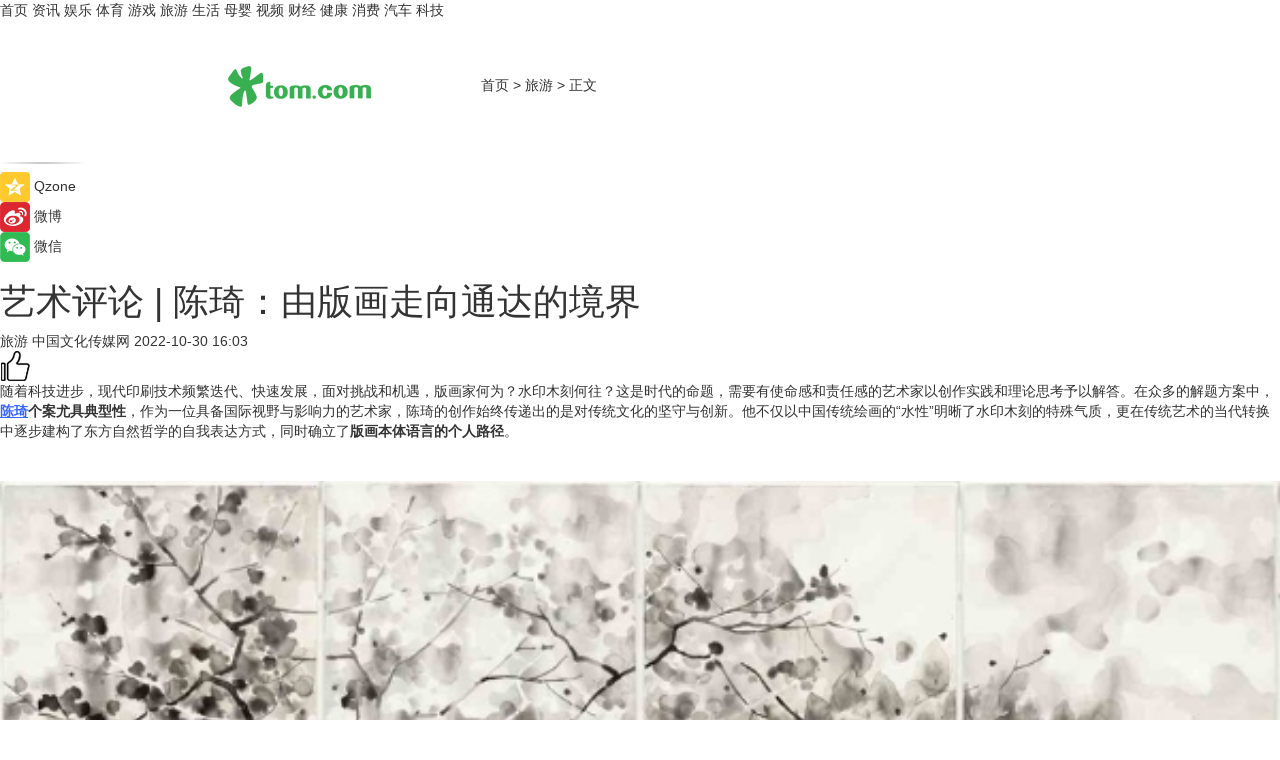

--- FILE ---
content_type: text/html
request_url: https://travel.tom.com/202210/1350010216.html
body_size: 11459
content:
<!DOCTYPE html>
<html xmlns="http://www.w3.org/1999/xhtml"  lang="zh-CN" >

<!-- openCMs sreach -->
<head>
    <meta http-equiv="Content-Type" content="text/html; charset=UTF-8">
	<meta name="viewport" content="width=device-width, initial-scale=1.0">
    <meta http-equiv="X-UA-Compatible" content="IE=edge,chrome=1" >
	<meta name="referrer" content="unsafe-url" />
	<meta name="robots" content="index, follow">
   
    <title>艺术评论 | 陈琦：由版画走向通达的境界_TOM旅游</title><meta name="Description" content="随着科技进步，现代印刷技术频繁迭代、快速发展，面对挑战和机遇，版画家何为？水印木刻何往？这是时代的命题，需要有使命感和责任感的艺术家以创作实践和理论思考予以解答。在众多的解题方案中，陈琦个案尤具典型性，作为一位具备国际视野与影响力的艺术家，陈琦的创作始终传递出的是对传统文化的坚守与创新。他不仅以中国传统绘画的“水性”明晰了水印木刻的特殊气质，更在传统艺术的当代转换中逐步建构了东方自然哲学的自我表达方式，同时确立了版画本体语言的个人路径。">
        <meta name="keywords" content="陈琦,艺术评论,版画家,中国版画,艺术鉴赏">
        <meta name="Imageurl" content="https://imgs.tom.com/travel/202210/1350010216/THUMBNAIL81E496556E9C4147.jpg">
        <meta property="og:type" content="article"/>
        <meta property="og:title" content="艺术评论 | 陈琦：由版画走向通达的境界"/>
        <meta property="og:description" content="随着科技进步，现代印刷技术频繁迭代、快速发展，面对挑战和机遇，版画家何为？水印木刻何往？这是时代的命题，需要有使命感和责任感的艺术家以创作实践和理论思考予以解答。在众多的解题方案中，陈琦个案尤具典型性，作为一位具备国际视野与影响力的艺术家，陈琦的创作始终传递出的是对传统文化的坚守与创新。他不仅以中国传统绘画的“水性”明晰了水印木刻的特殊气质，更在传统艺术的当代转换中逐步建构了东方自然哲学的自我表达方式，同时确立了版画本体语言的个人路径。"/>
        <meta property="og:image" content="https://imgs.tom.com/travel/202210/1350010216/THUMBNAIL81E496556E9C4147.jpg"/>
        <meta property="og:url" content="https://travel.tom.com/202210/1350010216.html"/>
        <meta property="og:release_date" content="2022-10-30 16:03"/>
    <link rel="canonical" href="https://travel.tom.com/202210/1350010216.html"/>
	<meta name="applicable-device" content="pc,mobile">
	
    <!--加载图标-->
	   	 <link href="https://www.tom.com/system/modules/my.opencms.news/resources/tom/bootstrap/css/bootstrap.min.css" rel="stylesheet" type="text/css">
   	  <link href="//www.tom.com/system/modules/my.opencms.news/resources/pc/css/newcontent_auto3.css?v=5" rel="stylesheet" type="text/css">
   
	
</head>
<body>
<input  type="hidden"  value ="0" id="sltop"/>
<input  type="hidden"  value ="1182" id="jsonid"/>
<input  type="hidden"  value="/travel/" id="category">
<div class="index_nav">
   <div class="index_nav_child">
<div class="index_nav_left">
<a href="//www.tom.com" title="TOM首页" id="shouye">首页</a>
<a href="//news.tom.com" title="TOM资讯" id="news">资讯</a>
<!--
<a href="//lookin.tom.com/" title="LOOKin" id="LOOKin">LOOKin</a>
-->
<a href="//ent.tom.com" title="TOM娱乐" id="ent" >娱乐</a>
<a href="//sports.tom.com" title="TOM体育" id="sports">体育</a>
<!--<a href="//star.tom.com" title="TOM明星" id="gossip">明星</a>-->
<!--<a href="//fashion.tom.com" title="TOM时尚" id="fashion">时尚</a>-->
<a href="//game.tom.cn" title="TOM游戏" target="_blank" id="game">游戏</a>
<a href="//travel.tom.com" id="travel" title="TOM旅游">旅游</a>
<a href="//life.tom.com" title="TOM生活" id="life">生活</a>
<a href="//baby.tom.com" title="TOM母婴" id="baby">母婴</a>
<!--<a href="//marketing.tom.com" title="TOM营销" id="marketing">营销</a>-->
<!--<a href="//vip.tom.com" title="TOM邮箱" id="mail" target="_blank">邮箱</a>-->
<!--<a href="//biz.tom.com" id="biz" title="TOM商业">商业</a>-->
<a href="//v.tom.com" id="tv" target="_blank" title="TOM视频">视频</a>
<a href="//finance.tom.com" id="finance" title="TOM财经">财经</a>
<a href="//health.tom.com" id="health" title="TOM健康">健康</a>
<!--
<a href="//joke.tom.com" id="joke" title="TOM段子">段子</a>
-->
<a href="//xiaofei.tom.com" title="TOM消费" id="xiaofei">消费</a>
<a href="//car.tom.com" title="TOM汽车" id="car">汽车</a>
<!--<a href="//www.ule.com" title="TOM购物" target="_blank">购物</a>-->
<a href="//tech.tom.com" title="TOM科技" id="tech">科技</a>
</div>
</div>
</div>
<div class="content_nav" id="content_nav">
    <div class="content_nav_box">
        <!--二维码-->
        <div id="qrcode" style="width:200px;height:200px;position:fixed;left:50%;top:50%; display:none;margin-left:-100px;margin-top:-100px;">aaa</div>
        <a class="back_arrow" id="back_arrow" href="javascript:history.back(-1)"><img src="https://www.tom.com/system/modules/my.opencms.news/resources/pc/pic/back_arow.png" alt></a>
        <a class="back_hot" id="back_hot" href="javascript:history.back(-1)"><img src="https://www.tom.com/system/modules/my.opencms.news/resources/pc/pic/tom_back.png" alt></a>
        <span class="tom_pc_logo"  href="https://www.tom.com"><img src="https://www.tom.com/system/modules/my.opencms.news/resources/pc/pic/tom_pc_logo.png" alt="logo"></span>
        <span class="tom_com_logo"><a href="https://www.tom.com/index2.html"> <img src="https://www.tom.com/system/modules/my.opencms.news/resources/tom/tomLogo1.png" alt="logo" ></a></span>
        <img class="tom_share" data-toggle="modal" data-target=".bs-example-modal-lg" src="//www.tom.com/system/modules/my.opencms.news/resources/pc/pic/tom_share.png" style="display: none;" alt>
		<a class="nav_left01" href="https://www.tom.com" title="网站首页" target="_blank">首页</a>
		<span class="nav_left01">&gt</span>
        <a class="nav_left01" href="https://travel.tom.com" title="TOM旅游" target="_blank">旅游</a>
        <span class="nav_left01">&gt</span>
        <span class="nav_left01">正文</span>
        <span class="share_btn" name="sharebtn"  id="sharebtn" onclick="shareopen()"><img src="//www.tom.com/system/modules/my.opencms.news/resources/pc/pic/share_btn.png" alt></span>
        <div class="right_search_box" style="display:none;">
            <input value="">
            <span class="search_box_btn"><img src="//www.tom.com/system/modules/my.opencms.news/resources/pc/pic/search_btn_icon.png" alt></span>
        </div>
    </div>
</div>
<div class="wxAlert" style="display:none;z-index:9999;padding: 15px;border-radius: 3px; width:240px;height:67px;background:rgba(19,23,31,0.8);position:fixed;top:50%;left:50%;margin-top:-33.5px;margin-left:-120px;font-size:13px;color:#fff;">
    <img style="width:10px;height:9.5px;position:absolute;top:5px;right:5px;" src="https://www.tom.com/system/modules/my.opencms.news/resources/pc/pic/wx_close.png" alt>
    点击下方菜单栏  “ <img src="https://www.tom.com/system/modules/my.opencms.news/resources/shareios3.png" class="sharicoimg"  style="width: 27px; height: 27px;vertical-align: middle;" alt> ” 选择 “分享”， 把好文章分享出去!
</div>


<!-- 微信提示 -->
<div class="modal fade " id="wxmyModal" tabindex="-1" role="dialog" aria-labelledby="wxmyModalLabel" aria-hidden="true" >
    <div class="modal-dialog" >
        <img src="https://www.tom.com/system/modules/my.opencms.news/resources/shareios2.png" style="right: 0; float: right; width: 94px;margin-top:30px; margin-right:18px" alt>

        <div class="modal-content amodal-content" style="top: 250px; border:0px; width: 240px;height: 86px;left: 50%; margin-top: -33.5px;margin-left: -120px;font-size: 15px;color: rgb(255, 255, 255);background:rgba(19,23,31,0.8);padding: 4px;box-sizing: content-box;" >
            <button type="button" class="close closea" data-dismiss="modal" aria-hidden="true"  style="color: #fff;font-weight: normal; opacity: 1;">
                &times;
            </button>

            <div class="modal-body" style="padding-top:25px; text-align: center;">
                请点击右上角选择分享，把好文章分享出去
            </div>

        </div>
    </div>
</div>
<!--分享模态框-->
<div class="modal tomShare_modal fade bs-example-modal-lg tomShare_modalbs" tabindex="-1" role="dialog" aria-labelledby="myLargeModalLabel">
    <div style="margin:0;" class="modal-dialog modal-lg" role="document">
        <div class="modal-content">
            <div style="font-size:12px;" class="row text-center tomShare_modalbshe">
                <div data-dismiss="modal" class="col-xs-3"  id="pyq">
                    <img src="https://www.tom.com/system/modules/my.opencms.news/resources/pc/pic/tom_pyq.png" alt>
                    <div style="margin-top: 6px;" class="row">
                        <div class="col-xs-12">朋友圈</div>
                    </div>
                </div>
                <div data-dismiss="modal" class="col-xs-3"  id="wx">
                    <img  src="https://www.tom.com/system/modules/my.opencms.news/resources/pc/pic/tom_wechat.png" alt>
                    <div style="margin-top: 6px;" class="row">
                        <div class="col-xs-12">微信好友</div>
                    </div>
                </div>
                <div data-dismiss="modal" class="col-xs-3" id="qzone" onclick="shareToQzone()">
                    <img  src="//www.tom.com/system/modules/my.opencms.news/resources/pc/pic/tom_space.png" alt >
                    <div style="margin-top: 6px;" class="row">
                        <div class="col-xs-12">QQ空间</div>
                    </div>
                </div>
                <div data-dismiss="modal" class="col-xs-3" id="qq" onclick="shareToQQ()">
                    <img  src="https://www.tom.com/system/modules/my.opencms.news/resources/pc/pic/tom_qq1.png" alt>
                    <div style="margin-top: 6px;" class="row">
                        <div class="col-xs-12">QQ</div>
                    </div>
                </div>
            </div>
            <div style="" class="row">
                <div data-dismiss="modal" style="" class="col-xs-12 text-center tomShare_modalfb">
                    取消
                </div>
            </div>
        </div>
    </div>
</div>
<!--文章内容部分-->
<div class="content_body_box">
    <div class="content_body_left" id="content_body_left">
        <div class="scan_box">
            <div class="scan_box_text"></div>
            <div class="scan_box_img" id="scan_box_img"></div>
        </div>
        <div class="left_line"><img src="https://www.tom.com/system/modules/my.opencms.news/resources/pc/pic/left_line.png" alt></div>
        <div class="kongjian_share">
            <span class="kongjian_share_img"><img src="https://www.tom.com/system/modules/my.opencms.news/resources/pc/pic/kongjian_share.png" alt></span>
            <span class="kongjian_share_text">Qzone</span>
        </div>
        <div class="weibo_share">
            <span class="weibo_share_img"><img src="https://www.tom.com/system/modules/my.opencms.news/resources/pc/pic/weibo_share.png" alt></span>
            <span class="weibo_share_text">微博</span>
        </div>
        <div class="weixin_share">
            <span class="weixin_share_img"><img src="https://www.tom.com/system/modules/my.opencms.news/resources/pc/pic/weixin_share.png" alt></span>
            <span class="weixin_share_text">微信</span>
            <span class="weixin_share_scan" id="weixin_share_scan">
				</span>
        </div>
    </div>
    <div class="content_body_center" id="content_body_center">
        <div class="content_news_box">
            <h1 class="news_box_title news_box_title1">艺术评论 | 陈琦：由版画走向通达的境界</h1>

                <!-- 写下想法弹出框 -->
                <div id="alert_share" style="display:none;border-color:rgba(66,66,66,0.1);background-color:#fff;box-shadow: 4px 7px 9px -8px rgb(66,66,66);color:#000000;" class="alert alert-success alert-dismissable fade in">
                    <button style="top: -13px;right: -26px;outline: 0;" type="button" class="close" aria-hidden="true">
                        &times;
                    </button>
                    <img style="width:14px;height:14px;" src="https://www.tom.com/system/modules/my.opencms.news/resources/pc/pic/tom_check.png" alt >
                    <strong>为推荐给更多人</strong>
                    <strong data-toggle="modal"  class="setdata" data-target=".bs-example-modal-lg" style="color:#31ba52;" >分享写下你的想法></strong>
                </div>
				
				  
				<div class="news_box_inforlinre">
				<div class="news_box_inforlinreab"></div>
                <div class="news_box_infor">
				<span class="formtag">旅游</span>
				 <span class="infor_from infor_froma">

								<span class="infor_from_span" >中国文化传媒网</span>	 
                                    </span>
						<span class="infor_time">
							2022-10-30 16:03</span>
                   
                    <!--点赞新样式-->
                     	<div class="tom_fabulous tom_fabulousa">
                        <div class="tom_fabulousdiv" id="m_like">
                            <img class="tom_fabulousimg" src="https://www.tom.com/system/modules/my.opencms.news/resources/tom/phone_noclick.png" alt ><span class="tom_fabulousspan" id="num"></span>
                        </div>

                    </div>
                </div>
                <div class="news_box_text">
                    <html>
 <head></head>
 <body>
  <p>随着科技进步，现代印刷技术频繁迭代、快速发展，面对挑战和机遇，版画家何为？水印木刻何往？这是时代的命题，需要有使命感和责任感的艺术家以创作实践和理论思考予以解答。在众多的解题方案中，<strong><span style="color: #3366ff;"><a style="color: #3366ff;" href="https://news.tom.com/202102/4696005990.html" target="_blank"><span style="text-decoration: underline;">陈琦</span></a></span>个案尤具典型性</strong>，作为一位具备国际视野与影响力的艺术家，陈琦的创作始终传递出的是对传统文化的坚守与创新。他不仅以中国传统绘画的“水性”明晰了水印木刻的特殊气质，更在传统艺术的当代转换中逐步建构了东方自然哲学的自我表达方式，同时确立了<strong>版画本体语言的个人路径</strong>。</p> 
  <p>&nbsp;</p> 
  <center>
   <img style="width: 100%;" src="https://imgs.tom.com/travel/202210/1350010216/CONTENT1d76e3e13d30043a.jpg" alt="艺术评论 | 陈琦：由版画走向通达的境界">
  </center> 
  <p style="text-align: center;">何园（纸本水墨） 2020年 陈琦</p> 
  <p style="text-align: center;">&nbsp;</p> 
  <p>近日在湖北美术馆拉开帷幕的“@武汉2022·无去来处：陈琦”展览中，陈琦将“印”与“痕”的概念延伸到<strong>水墨、影像、数字空间等多个媒介</strong>之中，在实验与探索版画媒材边界的同时追问其创作的核心价值。走进陈琦的作品构成的空间，那是一个艺术家生成的世界，其中光的作用、影的迷幻去除了我们对事物日常经验的认知，从而获得了更加纯粹的、更加精神化的感受。可以说，陈琦艺术的这种精神化表达就如同中国传统禅宗的顿悟，每一次创作都有一份与自然相接触而生成的动机，但是在描绘、制作与装置过程中，这份纯粹与单纯又将我们引向精神向往的另外一个世界，由此形成了本次展览题目所蕴藏的含义——“无去来处”。</p> 
  <p>从上世纪80年代开始，陈琦就以<strong>水印木刻</strong>的深入探索引起画坛的关注。他独到地把握了水印木刻的文化价值和美学特质，在纯粹的语言表达深处透映出浓郁的文化气息和文化精神，将水印木刻方式转化为自己的艺术语言，开始了越来越宽阔的艺术探索。从早期的明式家具、古琴，到花卉系列、《时间简谱》《虫洞》，再到《无去来处》，陈琦对水印木刻的钻研从技法细节的掌控与挖掘，逐渐向图像背后的象征意味、时间和空间的流变以及描摹对象的精神性转向。数年来，陈琦对版画历史及其本质的属性进行了极为细致的研究，大致可以被其提出的“有意味的印痕”和“非机械性复数”这两个概念所概括。艺术家邱志杰在这种一丝不苟的完美主义复刻中，看到了陈琦隐藏的独特属性：“我深信，一个压制的控制狂必定同时是一个内在疯狂的实验者。他不仅是一个守着一亩三分地埋头苦干的‘农耕者’，同时是一个视野开阔、异想天开的‘杂交者’，更是一个善于等候的张弓结网的‘捕猎者’。”</p> 
  <p>正是不断的实验与追问，陈琦的艺术语言也在这些年间不时跳脱出水印木刻的框架，<strong>走向更多元的艺术表达</strong>，包括<strong>纸本水墨、户外的大型体验互动性装置等</strong>。这些尺幅庞大的水墨作品注重营构画面上整体的、宏阔的景象，把水墨的笔性和墨法发挥得恣意随性、充满氤氲化醇的气息，如气势磅礴的《片石山房》和《盛夏》。跨越传统媒介的作品《无去来处》是陈琦对于其在第58届威尼斯双年展中国馆装置作品的数字化转换，同时，在传统与当代的转场中，陈琦将民族传统工艺引入到创作媒介中，如将掐丝珐琅的传统工艺使用于作品《巨川》中镇水兽形象的刻画，甚至在本次展览中陈琦以艺术家的创作与民族工业品牌红旗进行对话，艺术家将极具个人化的标志性视觉符号与民族工业体系，以及民族传统工艺云锦、掐丝珐琅等进行了融合，产生了《不息》这件作品。正如中国美协主席、本次展览策展人范迪安所言，“展览呈现了陈琦艺术多棱镜式的丰富世界”。</p> 
  <p>“陈琦是改革开放以来<strong>中国美术界富有代表性的一位艺术家</strong>，他艺术上最大的特点就是特别注重研究<strong>艺术的学理</strong>，从版画这个具体的领域开始不断地朝向更加开阔也更加通达的艺术表现境界，他紧紧抓住以研究为切口、以版画朝向多媒体这样一个方向发展为自己的学术理念，从而形成了他不同阶段新颖的主题和立意，以及让同行们经常为之一震的艺术形态。”范迪安认为，“刻的匠心”“印的拓展”“水的迷幻”和“光的蔓延”构成了陈琦艺术创作的4个重要特征：“刻的匠心”指他是中国传统水印木刻学理研究与艺术实践双轨并重的代表，其研究成果也不断推动了他在实践上的崭新立意；“印的拓展”指他注重“印”这一艺术语言的强化与拓展，使其作品超越原有视觉经验形成了宏大壮观的视觉景象；“水的迷幻”指他既表现了水的物象，又表达了其哲理意境，在将水的实形转换成光的虚影的过程中，他将时间带进了平面与空间的范畴，形成了一种他自己称之为“生成与弥散”新意境，由此构成了“一生二、二生三、三生万物”式的自由与自然，也使观众获得了超越性的精神思考；“光的蔓延”指的是他把当代科技发展和手工劳作两种方式结合，由此形成了光影、物像之影等多媒介上的纵深蔓延。而当他把一个展示空间当作一个独立世界的时候，这种蔓延则更加充分地体现出来。</p> 
  <p>显然，陈琦的艺术创作之路给美术界带来的思索是非常深刻的，<strong>他从中国传统艺术中走来，又从中走出</strong>，同时融合了今天艺术发展的现状，以此表达了一个<strong>当代人对社会的思考</strong>。湖北美术馆馆长、本次展览学术主持冀少峰就表示：“陈琦走的路让我们看到60年代艺术家在今天的一种强烈的表达。陈琦不仅仅是中国的艺术家，在他的作品中更有一种世界性，这种世界性就恰好回应了我们经常讲的‘民族的、世界的’这样一个影响艺术发展多年的观念。”</p> 
  <p>&nbsp;</p> 
  <p>延伸阅读：</p> 
  <ul> 
   <li><span style="color: #800080;"><a style="color: #800080;" href="https://travel.tom.com/202201/1351621507.html" target="_blank"><span style="font-size: 12pt;"><span style="text-decoration: underline;">艺术评论｜用艺术构建起人性之美 ——观表演艺术家谢涛新剧《庄周试妻》</span></span></a></span></li> 
  </ul> 
  <p>&nbsp;</p>
 </body>
</html><!--增加原创提示-->
					<span id="adright" style="color: #ffffff;display:none">0</span>
                </div>
				</div>
				<div class="news_box_banner_pc1" style="margin-top: 10px;margin-bottom: 20px;">
					<a class="a_img_border" href="//game.tom.com?pop=1"  rel="nofollow"  ><img src="https://www.tom.com/system/modules/my.opencms.news/resources/pc/pic/banner/tem_pc1.jpg" alt/>
					<div class="guanggao">
						广告
					</div>
					</a>
				</div>
				
                <div class="news_box_operation">
				  <div class="news_box_report news_box_reporta"><a href="https://www.tom.com/partner/jubao.html" target="_blank" rel="nofollow">举报</a></div>
					 	<span class="infor_author">责任编辑：
							吉熟</span>
                  
                    <div style="margin-top: 50px;text-align: center;">
                        <div style="display: inline-block;" id="pc_like">
                            <img src="https://www.tom.com/system/modules/my.opencms.news/resources/pc/pic/pc_noclick.png"   alt >
                            <p style="margin-top: 10px;" id="num"></p>
                        </div>
                    </div>
                </div>
				  <div class="news_box_operation_mhead" >
				  
				  </div>
                <div class="news_box_operation_m" style="text-align:right;font-size:13px;color:#666666;margin-bottom:20px;">
                    责任编辑：
                    吉熟<!--<div style="margin-top: 40px;text-align: center;">
                        <div style="display: inline-block; border: 1px solid #c5c5c5; border-radius: 51px; padding: 5px; min-width: 134px; font-size: 16px; cursor: pointer; color: #4f5054;" id="m_like">
                            <img style="vertical-align: middle;width: 20px;" src="//www.tom.com/system/modules/my.opencms.news/resources/tom/phone_noclick.png"><span style="margin-top: 10px;vertical-align: middle;padding-left: 5px;" id="num">赞</span>
                        </div>

                    </div>-->

                </div>
            <!-- app分享-->
            <div class="news_box_share" id="news_box_share">
                <div id="sharetxt" class="share_title" >
                    <span>————</span>&nbsp;&nbsp;&nbsp;&nbsp;分享到&nbsp;&nbsp;&nbsp;&nbsp;<span>————</span>
                </div>
                <div id="sharebtn4" class="contect_share">
                    <div class="share_platform">
                        <div class="share_weixin"><a id="wx" onclick="shareToWx()">
                            <div><img src="https://www.tom.com/system/modules/my.opencms.news/resources/pc/pic/weixin3.png"></div>
                            <div class="share_text">微信好友</div>
                        </a>
                        </div>
                        <div class="share_quan"><a id="pyq" onclick="shareToWxpyq()">
                            <div><img src="https://www.tom.com/system/modules/my.opencms.news/resources/pc/pic/quan3.png"></div>
                            <div class="share_text">朋友圈</div>
                        </a>
                        </div>
                        <div class="share_qq"><a id="qq" onclick="shareToQQ()">
                            <div><img src="https://www.tom.com/system/modules/my.opencms.news/resources/pc/pic/QQ3.png"></div>
                            <div class="share_text">QQ好友</div>
                        </a>
                        </div>
                        <div class="share_kongjian"><a id="qzone" onclick="shareToQzone()">
                            <div><img src="https://www.tom.com/system/modules/my.opencms.news/resources/pc/pic/kongjian3.png"></div>
                            <div class="share_text">QQ空间</div>
                        </a>
                        </div>
                        <script id="app" type="text/javascript"></script>
                    </div>
                </div>
            </div>
            <div class="news_box_banner_pc"></div>
        </div>
		
		  <div class="news_box_banner_phone">
       
    </div>
		
			
		<div class="shoujiline"></div>
		<div class="shouji">
			<div class="pic_news_title">
				<span class="mrelation_titlespanicom">&nbsp;</span>
				<span class="mrelation_titlespan">相关推荐</span>
			</div>
			<div class='three_image_news'>        <a href='//news.tom.com/202505/4867121163.html'>            <div class='news_title'> 618最值得购买的电视创维 A5F艺术款 重塑中端市场艺术电视新标杆</div>            <div class='news_pic3'>                <img class='pic1' src='https://imgs.tom.com/whyz/202505/4867121163/THUMBNAIL2447fe0a9ce27aa1.jpeg' alt=' 618最值得购买的电视创维 A5F艺术款 重塑中端市场艺术电视新标杆'>                <img class='pic2' src='https://imgs.tom.com/whyz/202505/4867121163/THUMBNAIL02134a04e1637c0d.jpeg' alt=' 618最值得购买的电视创维 A5F艺术款 重塑中端市场艺术电视新标杆'>                <img class='pic2' src='https://imgs.tom.com/whyz/202505/4867121163/THUMBNAIL2d99f1e24aeac576.jpeg' alt=' 618最值得购买的电视创维 A5F艺术款 重塑中端市场艺术电视新标杆'>            </div>        </a>        <div class='news_infor'>            <div class='source'>                <span>TOM</span>            </div>            <span class='push_time'>05-08 10:49</span>        </div>    </div><div class='three_image_news'>        <a href='//tech.tom.com/202505/4862863766.html'>            <div class='news_title'>创维A5F艺术款发布：以设计美学、音画体验、普惠价格破解行业困境</div>            <div class='news_pic3'>                <img class='pic1' src='https://imgs.tom.com/whyz/202505/4862863766/THUMBNAILb2a73575fe7376cd.jpeg' alt='创维A5F艺术款发布：以设计美学、音画体验、普惠价格破解行业困境'>                <img class='pic2' src='https://imgs.tom.com/whyz/202505/4862863766/THUMBNAILf09bcbc7c3535902.jpeg' alt='创维A5F艺术款发布：以设计美学、音画体验、普惠价格破解行业困境'>                <img class='pic2' src='https://imgs.tom.com/whyz/202505/4862863766/THUMBNAIL51c292fda2e4edb1.jpeg' alt='创维A5F艺术款发布：以设计美学、音画体验、普惠价格破解行业困境'>            </div>        </a>        <div class='news_infor'>            <div class='source'>                <span>TOM</span>            </div>            <span class='push_time'>05-08 10:26</span>        </div>    </div><div class='three_image_news'>        <a href='//ent.tom.com/202505/4425659778.html'>            <div class='news_title'>WCS中国总决赛落幕，新锐艺术家林景倡导 COSPLAY共生艺术理念</div>            <div class='news_pic3'>                <img class='pic1' src='https://imgs.tom.com/whyz/202505/4425659778/THUMBNAILee3cf0443bf2a56c.jpg' alt='WCS中国总决赛落幕，新锐艺术家林景倡导 COSPLAY共生艺术理念'>                <img class='pic2' src='https://imgs.tom.com/whyz/202505/4425659778/THUMBNAIL0e56adf993d118f5.jpg' alt='WCS中国总决赛落幕，新锐艺术家林景倡导 COSPLAY共生艺术理念'>                <img class='pic2' src='https://imgs.tom.com/whyz/202505/4425659778/THUMBNAILe00fb759fb2db062.jpg' alt='WCS中国总决赛落幕，新锐艺术家林景倡导 COSPLAY共生艺术理念'>            </div>        </a>        <div class='news_infor'>            <div class='source'>                <span>TOM</span>            </div>            <span class='push_time'>05-14 13:44</span>        </div>    </div><div class='three_image_news'>        <a href='//news.tom.com/202505/4708261294.html'>            <div class='news_title'> 从西北土雕到南海沙雕：沙雕艺术赋能景区文旅新体验</div>            <div class='news_pic3'>                <img class='pic1' src='https://imgs.tom.com/whyz/202505/4708261294/THUMBNAIL13ab632c5998f7d3.jpg' alt=' 从西北土雕到南海沙雕：沙雕艺术赋能景区文旅新体验'>                <img class='pic2' src='https://imgs.tom.com/whyz/202505/4708261294/THUMBNAIL59615d171ca9d4b7.jpg' alt=' 从西北土雕到南海沙雕：沙雕艺术赋能景区文旅新体验'>                <img class='pic2' src='https://imgs.tom.com/whyz/202505/4708261294/THUMBNAILb62df6ae510af1da.jpg' alt=' 从西北土雕到南海沙雕：沙雕艺术赋能景区文旅新体验'>            </div>        </a>        <div class='news_infor'>            <div class='source'>                <span>TOM</span>            </div>            <span class='push_time'>05-06 15:33</span>        </div>    </div><div class='three_image_news'>        <a href='//xiaofei.tom.com/202505/4778042201.html'>            <div class='news_title'>五一狂欢盛景！【城市色彩档案】弘艺丰集团&苏州印象城艺术生活节现场人气全面引爆！</div>            <div class='news_pic3'>                <img class='pic1' src='https://imgs.tom.com/whyz/202505/4778042201/THUMBNAILf0bd3c4c75d09dae.jpg' alt='五一狂欢盛景！【城市色彩档案】弘艺丰集团&苏州印象城艺术生活节现场人气全面引爆！'>                <img class='pic2' src='https://imgs.tom.com/whyz/202505/4778042201/THUMBNAILcd2cb9ec76b26ee9.jpg' alt='五一狂欢盛景！【城市色彩档案】弘艺丰集团&苏州印象城艺术生活节现场人气全面引爆！'>                <img class='pic2' src='https://imgs.tom.com/whyz/202505/4778042201/THUMBNAIL7174088da9577e70.jpg' alt='五一狂欢盛景！【城市色彩档案】弘艺丰集团&苏州印象城艺术生活节现场人气全面引爆！'>            </div>        </a>        <div class='news_infor'>            <div class='source'>                <span>TOM</span>            </div>            <span class='push_time'>05-07 11:39</span>        </div>    </div></div>
		
		<div class="recommend_text">
		      <div class="relation_title" id="list-container">
		          <span style=""  class="relation_titlespanico">&nbsp;</span>
		          <span style="" class="relation_titlespan">热点精选</span>
		      </div>
		   <div class='item-container item-none item-noneb'><div class='divh4'><a target='_blank' href='//xiaofei.tom.com/202505/4783055389.html'>【用户深耕，长效经营】在小红书开启食饮行业高质量生长新路径</a></div><ul><li class='item-center'><a class='a_img_border' target='_blank' href='//xiaofei.tom.com/202505/4783055389.html'><img class='item-img' src='https://imgs.tom.com/whyz/202505/4783055389/THUMBNAILddf4e9f3033ea37d.jpg' alt='【用户深耕，长效经营】在小红书开启食饮行业高质量生长新路径'></a></li><li class='item-center'><a class='a_img_border' target='_blank' href='//xiaofei.tom.com/202505/4783055389.html'><img class='item-img' src='https://imgs.tom.com/whyz/202505/4783055389/THUMBNAIL324d6eee2956b03b.jpg' alt='【用户深耕，长效经营】在小红书开启食饮行业高质量生长新路径'></a></li><li class='item-center'><a class='a_img_border' target='_blank' href='//xiaofei.tom.com/202505/4783055389.html'><img class='item-img' src='https://imgs.tom.com/whyz/202505/4783055389/THUMBNAILe94c4b832f077005.jpg' alt='【用户深耕，长效经营】在小红书开启食饮行业高质量生长新路径'></a></li></ul><div class='item-bottom'><p class='soddd'><a href=http://www.tom.com target='_blank' rel='nofollow' class='source_text'>TOM</a><span class='publish-time publish-timepc'>2025-05-18 19:36</span><span class='publish-time publish-timemb'>05-18 19:36</span></p></div></div><div class='item-container item-none item-noneb'><div class='divh4'><a target='_blank' href='//tech.tom.com/202505/4782853739.html'>一场脱口秀，浙江电信带我在爆笑中get到普通人的AI新生活</a></div><ul><li class='item-center'><a class='a_img_border' target='_blank' href='//tech.tom.com/202505/4782853739.html'><img class='item-img' src='https://imgs.tom.com/whyz/202505/4782853739/THUMBNAIL92fac44c553c642c.jpeg' alt='一场脱口秀，浙江电信带我在爆笑中get到普通人的AI新生活'></a></li><li class='item-center'><a class='a_img_border' target='_blank' href='//tech.tom.com/202505/4782853739.html'><img class='item-img' src='https://imgs.tom.com/whyz/202505/4782853739/THUMBNAILfc3324567352cb6a.jpg' alt='一场脱口秀，浙江电信带我在爆笑中get到普通人的AI新生活'></a></li><li class='item-center'><a class='a_img_border' target='_blank' href='//tech.tom.com/202505/4782853739.html'><img class='item-img' src='https://imgs.tom.com/whyz/202505/4782853739/THUMBNAIL5193a901388e2036.jpeg' alt='一场脱口秀，浙江电信带我在爆笑中get到普通人的AI新生活'></a></li></ul><div class='item-bottom'><p class='soddd'><a href=http://www.tom.com target='_blank' rel='nofollow' class='source_text'>TOM</a><span class='publish-time publish-timepc'>2025-05-18 19:36</span><span class='publish-time publish-timemb'>05-18 19:36</span></p></div></div><div class='item-container item-none item-noneb'><div class='divh4'><a target='_blank' href='//news.tom.com/202505/4783172186.html'>大金新风系统全新升级：科技赋能呼吸健康，开启“智慧换气”时代</a></div><ul><li class='item-center'><a class='a_img_border' target='_blank' href='//news.tom.com/202505/4783172186.html'><img class='item-img' src='https://imgs.tom.com/whyz/202505/4783172186/THUMBNAIL112348a26ee0ef95.jpg' alt='大金新风系统全新升级：科技赋能呼吸健康，开启“智慧换气”时代'></a></li><li class='item-center'><a class='a_img_border' target='_blank' href='//news.tom.com/202505/4783172186.html'><img class='item-img' src='https://imgs.tom.com/whyz/202505/4783172186/THUMBNAIL0d6c04c4fad2f4d5.jpg' alt='大金新风系统全新升级：科技赋能呼吸健康，开启“智慧换气”时代'></a></li><li class='item-center'><a class='a_img_border' target='_blank' href='//news.tom.com/202505/4783172186.html'><img class='item-img' src='https://imgs.tom.com/whyz/202505/4783172186/THUMBNAIL9d0101a534caba47.jpeg' alt='大金新风系统全新升级：科技赋能呼吸健康，开启“智慧换气”时代'></a></li></ul><div class='item-bottom'><p class='soddd'><a href=http://www.tom.com target='_blank' rel='nofollow' class='source_text'>TOM</a><span class='publish-time publish-timepc'>2025-05-18 19:36</span><span class='publish-time publish-timemb'>05-18 19:36</span></p></div></div><div class='item-container item-none item-noneb'><div class='divh4'><a target='_blank' href='//news.tom.com/202505/4783113826.html'>三芯三色，全彩跃升：爱普生解锁家庭投影画质新科技</a></div><ul><li class='item-center'><a class='a_img_border' target='_blank' href='//news.tom.com/202505/4783113826.html'><img class='item-img' src='https://imgs.tom.com/whyz/202505/4783113826/THUMBNAIL5c05d838dbfec7e7.jpg' alt='三芯三色，全彩跃升：爱普生解锁家庭投影画质新科技'></a></li><li class='item-center'><a class='a_img_border' target='_blank' href='//news.tom.com/202505/4783113826.html'><img class='item-img' src='https://imgs.tom.com/whyz/202505/4783113826/THUMBNAILc755183be669b0e0.jpg' alt='三芯三色，全彩跃升：爱普生解锁家庭投影画质新科技'></a></li><li class='item-center'><a class='a_img_border' target='_blank' href='//news.tom.com/202505/4783113826.html'><img class='item-img' src='https://imgs.tom.com/whyz/202505/4783113826/THUMBNAIL53fb14ebbe5653f9.jpg' alt='三芯三色，全彩跃升：爱普生解锁家庭投影画质新科技'></a></li></ul><div class='item-bottom'><p class='soddd'><a href=http://www.tom.com target='_blank' rel='nofollow' class='source_text'>TOM</a><span class='publish-time publish-timepc'>2025-05-18 19:36</span><span class='publish-time publish-timemb'>05-18 19:36</span></p></div></div><div class='item-container item-none item-noneb'><div class='divh4'><a target='_blank' href='//news.tom.com/202505/4783244050.html'>2025第二届越野车&SUV新能源化与智能化发展大会圆满召开</a></div><ul><li class='item-center'><a class='a_img_border' target='_blank' href='//news.tom.com/202505/4783244050.html'><img class='item-img' src='https://imgs.tom.com/whyz/202505/4783244050/THUMBNAIL028f02cd9c91d3f8.jpeg' alt='2025第二届越野车&SUV新能源化与智能化发展大会圆满召开'></a></li><li class='item-center'><a class='a_img_border' target='_blank' href='//news.tom.com/202505/4783244050.html'><img class='item-img' src='https://imgs.tom.com/whyz/202505/4783244050/THUMBNAIL6888a95760008b50.jpeg' alt='2025第二届越野车&SUV新能源化与智能化发展大会圆满召开'></a></li><li class='item-center'><a class='a_img_border' target='_blank' href='//news.tom.com/202505/4783244050.html'><img class='item-img' src='https://imgs.tom.com/whyz/202505/4783244050/THUMBNAIL4c267c6068eb44af.jpeg' alt='2025第二届越野车&SUV新能源化与智能化发展大会圆满召开'></a></li></ul><div class='item-bottom'><p class='soddd'><a href=http://www.tom.com target='_blank' rel='nofollow' class='source_text'>TOM</a><span class='publish-time publish-timepc'>2025-05-18 19:36</span><span class='publish-time publish-timemb'>05-18 19:36</span></p></div></div><div class='item-container item-none item-noned'><ul class='tem-nonere'><li class='item-left'><a  class='a_img_border'  target='_blank' href='//news.tom.com/202505/4783382904.html'><img class='item-img' src='https://imgs.tom.com/whyz/202505/4783382904/THUMBNAIL7d5134f29313d02b.jpg' alt='盒马鲜生镇江首秀，吾悦广场开启消费新篇章'></a></li><li class='item-right'><div class='divh4'><a target='_blank' href='//news.tom.com/202505/4783382904.html'>盒马鲜生镇江首秀，吾悦广场开启消费新篇章</a></div><p class='soddd'><a href=http://www.tom.com target='_blank' rel='nofollow' class='source_text'>TOM</a><span class='publish-time publish-timepc'>2025-05-18 19:36</span><span class='publish-time publish-timemb'>05-18 19:36</span></p></li></ul></div><div class='item-container item-none item-noneb'><div class='divh4'><a target='_blank' href='//news.tom.com/202505/4783474291.html'>你对“尊享”的想象，中国移动帮你实现</a></div><ul><li class='item-center'><a class='a_img_border' target='_blank' href='//news.tom.com/202505/4783474291.html'><img class='item-img' src='https://imgs.tom.com/whyz/202505/4783474291/THUMBNAIL9faeab09cdc0cb32.jpg' alt='你对“尊享”的想象，中国移动帮你实现'></a></li><li class='item-center'><a class='a_img_border' target='_blank' href='//news.tom.com/202505/4783474291.html'><img class='item-img' src='https://imgs.tom.com/whyz/202505/4783474291/THUMBNAIL2efe8f87399e7651.jpeg' alt='你对“尊享”的想象，中国移动帮你实现'></a></li><li class='item-center'><a class='a_img_border' target='_blank' href='//news.tom.com/202505/4783474291.html'><img class='item-img' src='https://imgs.tom.com/whyz/202505/4783474291/THUMBNAIL006ec1552ae39599.jpeg' alt='你对“尊享”的想象，中国移动帮你实现'></a></li></ul><div class='item-bottom'><p class='soddd'><a href=http://www.tom.com target='_blank' rel='nofollow' class='source_text'>TOM</a><span class='publish-time publish-timepc'>2025-05-18 19:35</span><span class='publish-time publish-timemb'>05-18 19:35</span></p></div></div><div class='item-container item-none item-noneb'><div class='divh4'><a target='_blank' href='//news.tom.com/202505/4792193661.html'>一眼千年，首届博物馆季“五月展览月”来了，对话历史就现在!</a></div><ul><li class='item-center'><a class='a_img_border' target='_blank' href='//news.tom.com/202505/4792193661.html'><img class='item-img' src='https://imgs.tom.com/whyz/202505/4792193661/THUMBNAILe88aa64868a1d856.jpeg' alt='一眼千年，首届博物馆季“五月展览月”来了，对话历史就现在!'></a></li><li class='item-center'><a class='a_img_border' target='_blank' href='//news.tom.com/202505/4792193661.html'><img class='item-img' src='https://imgs.tom.com/whyz/202505/4792193661/THUMBNAIL83d5a010873d1e5b.jpg' alt='一眼千年，首届博物馆季“五月展览月”来了，对话历史就现在!'></a></li><li class='item-center'><a class='a_img_border' target='_blank' href='//news.tom.com/202505/4792193661.html'><img class='item-img' src='https://imgs.tom.com/whyz/202505/4792193661/THUMBNAIL79ddd5a2b84640af.jpg' alt='一眼千年，首届博物馆季“五月展览月”来了，对话历史就现在!'></a></li></ul><div class='item-bottom'><p class='soddd'><a href=http://www.tom.com target='_blank' rel='nofollow' class='source_text'>TOM</a><span class='publish-time publish-timepc'>2025-05-18 19:35</span><span class='publish-time publish-timemb'>05-18 19:35</span></p></div></div></div> 
		   <div class="newdixian">
        人家也是有底线的啦~
    </div>
		
    </div>

  
  
   
  
  
    <div class="content_body_right" id="content_body_right">
		 <div class="body_right_banner" id="body_right_banner"><div class="guanggao" style="display:none">广告</div>
        </div>
	
        <div class="recommend_pic_news" id="recommend_pic_news">
            <div class="pic_news_title">相关推荐</div>

            <div class='pic_news01'><a href='//news.tom.com/202505/4867121163.html' target='_blank' title=' 618最值得购买的电视创维 A5F艺术款 重塑中端市场艺术电视新标杆'><img src='https://imgs.tom.com/whyz/202505/4867121163/THUMBNAIL2447fe0a9ce27aa1.jpeg' width='270' height='152' alt><p class='pic_news01_title'> 618最值得购买的电视创维 A5F艺术款 重塑中端市场艺术电视新标杆</p></a></div><div class='friend_line'></div><div class='pic_news01'><a href='//tech.tom.com/202505/4862863766.html' target='_blank' title='创维A5F艺术款发布：以设计美学、音画体验、普惠价格破解行业困境'><img src='https://imgs.tom.com/whyz/202505/4862863766/THUMBNAILb2a73575fe7376cd.jpeg' width='270' height='152' alt><p class='pic_news01_title'>创维A5F艺术款发布：以设计美学、音画体验、普惠价格破解行业困境</p></a></div><div class='friend_line'></div><div class='pic_news01'><a href='//ent.tom.com/202505/4425659778.html' target='_blank' title='WCS中国总决赛落幕，新锐艺术家林景倡导 COSPLAY共生艺术理念'><img src='https://imgs.tom.com/whyz/202505/4425659778/THUMBNAILee3cf0443bf2a56c.jpg' width='270' height='152' alt><p class='pic_news01_title'>WCS中国总决赛落幕，新锐艺术家林景倡导 COSPLAY共生艺术理念</p></a></div><div class='friend_line'></div><div class='pic_news01'><a href='//news.tom.com/202505/4708261294.html' target='_blank' title=' 从西北土雕到南海沙雕：沙雕艺术赋能景区文旅新体验'><img src='https://imgs.tom.com/whyz/202505/4708261294/THUMBNAIL13ab632c5998f7d3.jpg' width='270' height='152' alt><p class='pic_news01_title'> 从西北土雕到南海沙雕：沙雕艺术赋能景区文旅新体验</p></a></div><div class='friend_line'></div><div class='pic_news01'><a href='//xiaofei.tom.com/202505/4778042201.html' target='_blank' title='五一狂欢盛景！【城市色彩档案】弘艺丰集团&苏州印象城艺术生活节现场人气全面引爆！'><img src='https://imgs.tom.com/whyz/202505/4778042201/THUMBNAILf0bd3c4c75d09dae.jpg' width='270' height='152' alt><p class='pic_news01_title'>五一狂欢盛景！【城市色彩档案】弘艺丰集团&苏州印象城艺术生活节现场人气全面引爆！</p></a></div><div class='friend_line'></div></div>
       
         <div id="makeline"></div>
        <input type='hidden' id="markvalue"/>
        <div class="body_right_banner" id="body_right_bottom_banner"><div class="guanggao">广告</div>
        </div>
    </div>
</div>
	<span  id="back_top"></span>
	 <span class="ina_fhdb" id="ina_fhdb"><img src="//www.tom.com/system/modules/my.opencms.news/resources/tom/fhdb1.png" alt></span>

<div class="content_bottom_box">
<div class="content_bottom">
<div class="content_bottom_line"></div>
<div class="content_bottom1">
<a href="http://www.tomgroup.com/chs/" target="_blank" rel="nofollow">TOM集团</a>
<a href="//www.tom.com/partner/adserver.html" target="_blank" rel="nofollow">广告服务</a>
<a href="//www.tom.com/partner/jointom.html" target="_blank" rel="nofollow">加入TOM</a>
</div>
<div class="content_bottom2">Copyright © 2018 TOM.COM Corporation, All Rights Reserved 新飞网版权所有</div>
</div>
</div>




    <script src="//www.tom.com/system/modules/my.opencms.news/resources/tom/pc/js/jquery-3.2.1.min.js"></script> 
  <script src="//www.tom.com/system/modules/my.opencms.news/resources/pc/minjs/jquery.cookie.min.js"></script> 
      <script src="//www.tom.com/system/modules/my.opencms.news/resources/pc/js/in_content_auto_nav.js"></script>
	    <script src="//www.tom.com/system/modules/my.opencms.news/resources/pc/js/in_content_auto.js?v=9"></script>
    <script type="text/javascript" src="https://www.tom.com/system/modules/my.opencms.news/resources/pc/js/qrcode.min.js"></script>
	  <script src="https://www.tom.com/system/modules/my.opencms.news/resources/pc/minjs/get_track.min.js"></script> 
    <script src="//www.tom.com/system/modules/my.opencms.news/resources/tom/test/js/bootstrap.min.js" charset="utf-8"></script> 
	
	 
</body>
</html>
